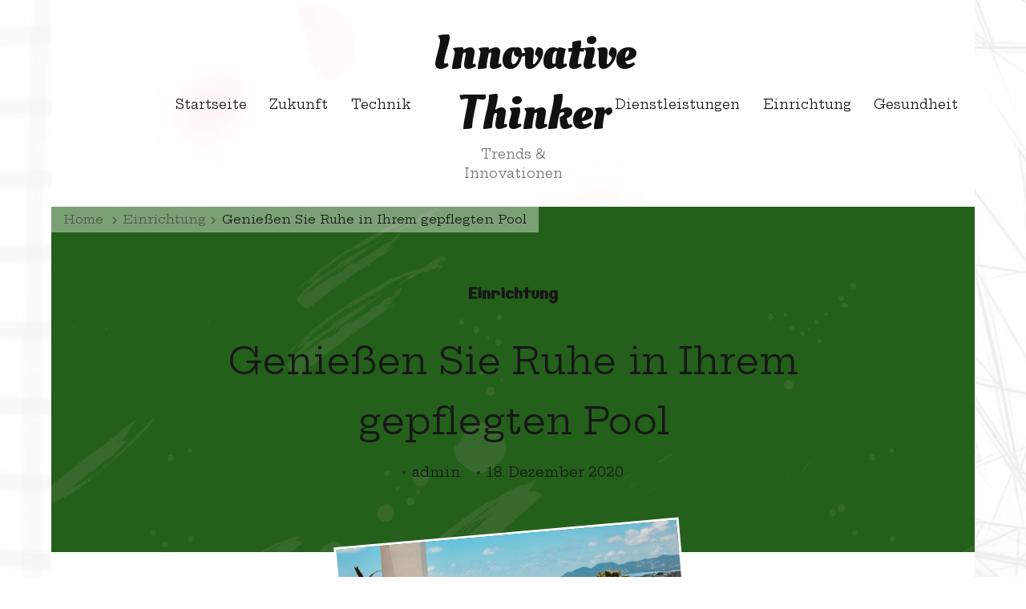

--- FILE ---
content_type: text/html; charset=UTF-8
request_url: https://www.innovativethinker.net/geniessen-sie-ruhe-in-ihrem-gepflegten-pool/
body_size: 57148
content:
    <!DOCTYPE html>
    <html lang="de">
    <head itemscope itemtype="https://schema.org/WebSite">
	    <meta charset="UTF-8">
    <meta name="viewport" content="width=device-width, initial-scale=1">
    <link rel="profile" href="https://gmpg.org/xfn/11">
    <meta name='robots' content='index, follow, max-image-preview:large, max-snippet:-1, max-video-preview:-1' />
	<style>img:is([sizes="auto" i], [sizes^="auto," i]) { contain-intrinsic-size: 3000px 1500px }</style>
	
	<!-- This site is optimized with the Yoast SEO plugin v19.6 - https://yoast.com/wordpress/plugins/seo/ -->
	<title>Genießen Sie Ruhe in Ihrem gepflegten Pool &mdash; Innovative Thinker</title>
	<meta name="description" content="Innovative Thinker Genießen Sie Ruhe in Ihrem gepflegten Pool Einrichtung &mdash; Erfahren Sie mehr zu dem Thema" />
	<link rel="canonical" href="https://www.innovativethinker.net/geniessen-sie-ruhe-in-ihrem-gepflegten-pool/" />
	<meta property="og:locale" content="de_DE" />
	<meta property="og:type" content="article" />
	<meta property="og:title" content="Genießen Sie Ruhe in Ihrem gepflegten Pool &mdash; Innovative Thinker" />
	<meta property="og:description" content="Innovative Thinker Genießen Sie Ruhe in Ihrem gepflegten Pool Einrichtung &mdash; Erfahren Sie mehr zu dem Thema" />
	<meta property="og:url" content="https://www.innovativethinker.net/geniessen-sie-ruhe-in-ihrem-gepflegten-pool/" />
	<meta property="og:site_name" content="Innovative Thinker" />
	<meta property="article:published_time" content="2020-12-18T08:06:49+00:00" />
	<meta property="og:image" content="https://www.innovativethinker.net/wp-content/uploads/2020/12/2020-12-18_Geniessen-Sie-Ruhe-in-Ihrem-gepflegten-Pool_Beitragsbild.png" />
	<meta property="og:image:width" content="1074" />
	<meta property="og:image:height" content="489" />
	<meta property="og:image:type" content="image/png" />
	<meta name="author" content="admin" />
	<meta name="twitter:card" content="summary_large_image" />
	<meta name="twitter:label1" content="Verfasst von" />
	<meta name="twitter:data1" content="admin" />
	<meta name="twitter:label2" content="Geschätzte Lesezeit" />
	<meta name="twitter:data2" content="2 Minuten" />
	<script type="application/ld+json" class="yoast-schema-graph">{"@context":"https://schema.org","@graph":[{"@type":"WebPage","@id":"https://www.innovativethinker.net/geniessen-sie-ruhe-in-ihrem-gepflegten-pool/","url":"https://www.innovativethinker.net/geniessen-sie-ruhe-in-ihrem-gepflegten-pool/","name":"Genießen Sie Ruhe in Ihrem gepflegten Pool &mdash; Innovative Thinker","isPartOf":{"@id":"https://www.innovativethinker.net/#website"},"primaryImageOfPage":{"@id":"https://www.innovativethinker.net/geniessen-sie-ruhe-in-ihrem-gepflegten-pool/#primaryimage"},"image":{"@id":"https://www.innovativethinker.net/geniessen-sie-ruhe-in-ihrem-gepflegten-pool/#primaryimage"},"thumbnailUrl":"https://www.innovativethinker.net/wp-content/uploads/2020/12/2020-12-18_Geniessen-Sie-Ruhe-in-Ihrem-gepflegten-Pool_Beitragsbild.png","datePublished":"2020-12-18T08:06:49+00:00","dateModified":"2020-12-18T08:06:49+00:00","author":{"@id":"https://www.innovativethinker.net/#/schema/person/466a29afc8771aab7a07f42dbd47a9de"},"description":"Innovative Thinker Genießen Sie Ruhe in Ihrem gepflegten Pool Einrichtung &mdash; Erfahren Sie mehr zu dem Thema","breadcrumb":{"@id":"https://www.innovativethinker.net/geniessen-sie-ruhe-in-ihrem-gepflegten-pool/#breadcrumb"},"inLanguage":"de","potentialAction":[{"@type":"ReadAction","target":["https://www.innovativethinker.net/geniessen-sie-ruhe-in-ihrem-gepflegten-pool/"]}]},{"@type":"ImageObject","inLanguage":"de","@id":"https://www.innovativethinker.net/geniessen-sie-ruhe-in-ihrem-gepflegten-pool/#primaryimage","url":"https://www.innovativethinker.net/wp-content/uploads/2020/12/2020-12-18_Geniessen-Sie-Ruhe-in-Ihrem-gepflegten-Pool_Beitragsbild.png","contentUrl":"https://www.innovativethinker.net/wp-content/uploads/2020/12/2020-12-18_Geniessen-Sie-Ruhe-in-Ihrem-gepflegten-Pool_Beitragsbild.png","width":1074,"height":489,"caption":"Genießen Sie Ruhe in Ihrem gepflegten Pool"},{"@type":"BreadcrumbList","@id":"https://www.innovativethinker.net/geniessen-sie-ruhe-in-ihrem-gepflegten-pool/#breadcrumb","itemListElement":[{"@type":"ListItem","position":1,"name":"Startseite","item":"https://www.innovativethinker.net/"},{"@type":"ListItem","position":2,"name":"Genießen Sie Ruhe in Ihrem gepflegten Pool"}]},{"@type":"WebSite","@id":"https://www.innovativethinker.net/#website","url":"https://www.innovativethinker.net/","name":"Innovative Thinker","description":"Trends &amp; Innovationen","potentialAction":[{"@type":"SearchAction","target":{"@type":"EntryPoint","urlTemplate":"https://www.innovativethinker.net/?s={search_term_string}"},"query-input":"required name=search_term_string"}],"inLanguage":"de"},{"@type":"Person","@id":"https://www.innovativethinker.net/#/schema/person/466a29afc8771aab7a07f42dbd47a9de","name":"admin","image":{"@type":"ImageObject","inLanguage":"de","@id":"https://www.innovativethinker.net/#/schema/person/image/","url":"https://secure.gravatar.com/avatar/8e1d7a0ee388e212c17306e266ac17a31961f671656739b328cc23be67aa156d?s=96&d=mm&r=g","contentUrl":"https://secure.gravatar.com/avatar/8e1d7a0ee388e212c17306e266ac17a31961f671656739b328cc23be67aa156d?s=96&d=mm&r=g","caption":"admin"},"url":"https://www.innovativethinker.net/author/innovativethinker/"}]}</script>
	<!-- / Yoast SEO plugin. -->


<link rel='dns-prefetch' href='//fonts.googleapis.com' />
<link rel="alternate" type="application/rss+xml" title="Innovative Thinker &raquo; Feed" href="https://www.innovativethinker.net/feed/" />
<script type="text/javascript">
/* <![CDATA[ */
window._wpemojiSettings = {"baseUrl":"https:\/\/s.w.org\/images\/core\/emoji\/16.0.1\/72x72\/","ext":".png","svgUrl":"https:\/\/s.w.org\/images\/core\/emoji\/16.0.1\/svg\/","svgExt":".svg","source":{"concatemoji":"https:\/\/www.innovativethinker.net\/wp-includes\/js\/wp-emoji-release.min.js?ver=6.8.3"}};
/*! This file is auto-generated */
!function(s,n){var o,i,e;function c(e){try{var t={supportTests:e,timestamp:(new Date).valueOf()};sessionStorage.setItem(o,JSON.stringify(t))}catch(e){}}function p(e,t,n){e.clearRect(0,0,e.canvas.width,e.canvas.height),e.fillText(t,0,0);var t=new Uint32Array(e.getImageData(0,0,e.canvas.width,e.canvas.height).data),a=(e.clearRect(0,0,e.canvas.width,e.canvas.height),e.fillText(n,0,0),new Uint32Array(e.getImageData(0,0,e.canvas.width,e.canvas.height).data));return t.every(function(e,t){return e===a[t]})}function u(e,t){e.clearRect(0,0,e.canvas.width,e.canvas.height),e.fillText(t,0,0);for(var n=e.getImageData(16,16,1,1),a=0;a<n.data.length;a++)if(0!==n.data[a])return!1;return!0}function f(e,t,n,a){switch(t){case"flag":return n(e,"\ud83c\udff3\ufe0f\u200d\u26a7\ufe0f","\ud83c\udff3\ufe0f\u200b\u26a7\ufe0f")?!1:!n(e,"\ud83c\udde8\ud83c\uddf6","\ud83c\udde8\u200b\ud83c\uddf6")&&!n(e,"\ud83c\udff4\udb40\udc67\udb40\udc62\udb40\udc65\udb40\udc6e\udb40\udc67\udb40\udc7f","\ud83c\udff4\u200b\udb40\udc67\u200b\udb40\udc62\u200b\udb40\udc65\u200b\udb40\udc6e\u200b\udb40\udc67\u200b\udb40\udc7f");case"emoji":return!a(e,"\ud83e\udedf")}return!1}function g(e,t,n,a){var r="undefined"!=typeof WorkerGlobalScope&&self instanceof WorkerGlobalScope?new OffscreenCanvas(300,150):s.createElement("canvas"),o=r.getContext("2d",{willReadFrequently:!0}),i=(o.textBaseline="top",o.font="600 32px Arial",{});return e.forEach(function(e){i[e]=t(o,e,n,a)}),i}function t(e){var t=s.createElement("script");t.src=e,t.defer=!0,s.head.appendChild(t)}"undefined"!=typeof Promise&&(o="wpEmojiSettingsSupports",i=["flag","emoji"],n.supports={everything:!0,everythingExceptFlag:!0},e=new Promise(function(e){s.addEventListener("DOMContentLoaded",e,{once:!0})}),new Promise(function(t){var n=function(){try{var e=JSON.parse(sessionStorage.getItem(o));if("object"==typeof e&&"number"==typeof e.timestamp&&(new Date).valueOf()<e.timestamp+604800&&"object"==typeof e.supportTests)return e.supportTests}catch(e){}return null}();if(!n){if("undefined"!=typeof Worker&&"undefined"!=typeof OffscreenCanvas&&"undefined"!=typeof URL&&URL.createObjectURL&&"undefined"!=typeof Blob)try{var e="postMessage("+g.toString()+"("+[JSON.stringify(i),f.toString(),p.toString(),u.toString()].join(",")+"));",a=new Blob([e],{type:"text/javascript"}),r=new Worker(URL.createObjectURL(a),{name:"wpTestEmojiSupports"});return void(r.onmessage=function(e){c(n=e.data),r.terminate(),t(n)})}catch(e){}c(n=g(i,f,p,u))}t(n)}).then(function(e){for(var t in e)n.supports[t]=e[t],n.supports.everything=n.supports.everything&&n.supports[t],"flag"!==t&&(n.supports.everythingExceptFlag=n.supports.everythingExceptFlag&&n.supports[t]);n.supports.everythingExceptFlag=n.supports.everythingExceptFlag&&!n.supports.flag,n.DOMReady=!1,n.readyCallback=function(){n.DOMReady=!0}}).then(function(){return e}).then(function(){var e;n.supports.everything||(n.readyCallback(),(e=n.source||{}).concatemoji?t(e.concatemoji):e.wpemoji&&e.twemoji&&(t(e.twemoji),t(e.wpemoji)))}))}((window,document),window._wpemojiSettings);
/* ]]> */
</script>
<style id='wp-emoji-styles-inline-css' type='text/css'>

	img.wp-smiley, img.emoji {
		display: inline !important;
		border: none !important;
		box-shadow: none !important;
		height: 1em !important;
		width: 1em !important;
		margin: 0 0.07em !important;
		vertical-align: -0.1em !important;
		background: none !important;
		padding: 0 !important;
	}
</style>
<link rel='stylesheet' id='wp-block-library-css' href='https://www.innovativethinker.net/wp-includes/css/dist/block-library/style.min.css?ver=6.8.3' type='text/css' media='all' />
<style id='classic-theme-styles-inline-css' type='text/css'>
/*! This file is auto-generated */
.wp-block-button__link{color:#fff;background-color:#32373c;border-radius:9999px;box-shadow:none;text-decoration:none;padding:calc(.667em + 2px) calc(1.333em + 2px);font-size:1.125em}.wp-block-file__button{background:#32373c;color:#fff;text-decoration:none}
</style>
<style id='global-styles-inline-css' type='text/css'>
:root{--wp--preset--aspect-ratio--square: 1;--wp--preset--aspect-ratio--4-3: 4/3;--wp--preset--aspect-ratio--3-4: 3/4;--wp--preset--aspect-ratio--3-2: 3/2;--wp--preset--aspect-ratio--2-3: 2/3;--wp--preset--aspect-ratio--16-9: 16/9;--wp--preset--aspect-ratio--9-16: 9/16;--wp--preset--color--black: #000000;--wp--preset--color--cyan-bluish-gray: #abb8c3;--wp--preset--color--white: #ffffff;--wp--preset--color--pale-pink: #f78da7;--wp--preset--color--vivid-red: #cf2e2e;--wp--preset--color--luminous-vivid-orange: #ff6900;--wp--preset--color--luminous-vivid-amber: #fcb900;--wp--preset--color--light-green-cyan: #7bdcb5;--wp--preset--color--vivid-green-cyan: #00d084;--wp--preset--color--pale-cyan-blue: #8ed1fc;--wp--preset--color--vivid-cyan-blue: #0693e3;--wp--preset--color--vivid-purple: #9b51e0;--wp--preset--color--manatee: #8c8f94;--wp--preset--color--brandy-rose: #a68780;--wp--preset--color--tide: #bfb2aa;--wp--preset--color--pale: #cca892;--wp--preset--color--swiss-coffee: #d5cccf;--wp--preset--color--silk: #bfada8;--wp--preset--color--pot-pourri: #f2dfd8;--wp--preset--color--ghost: #c7cfd9;--wp--preset--gradient--vivid-cyan-blue-to-vivid-purple: linear-gradient(135deg,rgba(6,147,227,1) 0%,rgb(155,81,224) 100%);--wp--preset--gradient--light-green-cyan-to-vivid-green-cyan: linear-gradient(135deg,rgb(122,220,180) 0%,rgb(0,208,130) 100%);--wp--preset--gradient--luminous-vivid-amber-to-luminous-vivid-orange: linear-gradient(135deg,rgba(252,185,0,1) 0%,rgba(255,105,0,1) 100%);--wp--preset--gradient--luminous-vivid-orange-to-vivid-red: linear-gradient(135deg,rgba(255,105,0,1) 0%,rgb(207,46,46) 100%);--wp--preset--gradient--very-light-gray-to-cyan-bluish-gray: linear-gradient(135deg,rgb(238,238,238) 0%,rgb(169,184,195) 100%);--wp--preset--gradient--cool-to-warm-spectrum: linear-gradient(135deg,rgb(74,234,220) 0%,rgb(151,120,209) 20%,rgb(207,42,186) 40%,rgb(238,44,130) 60%,rgb(251,105,98) 80%,rgb(254,248,76) 100%);--wp--preset--gradient--blush-light-purple: linear-gradient(135deg,rgb(255,206,236) 0%,rgb(152,150,240) 100%);--wp--preset--gradient--blush-bordeaux: linear-gradient(135deg,rgb(254,205,165) 0%,rgb(254,45,45) 50%,rgb(107,0,62) 100%);--wp--preset--gradient--luminous-dusk: linear-gradient(135deg,rgb(255,203,112) 0%,rgb(199,81,192) 50%,rgb(65,88,208) 100%);--wp--preset--gradient--pale-ocean: linear-gradient(135deg,rgb(255,245,203) 0%,rgb(182,227,212) 50%,rgb(51,167,181) 100%);--wp--preset--gradient--electric-grass: linear-gradient(135deg,rgb(202,248,128) 0%,rgb(113,206,126) 100%);--wp--preset--gradient--midnight: linear-gradient(135deg,rgb(2,3,129) 0%,rgb(40,116,252) 100%);--wp--preset--font-size--small: 13px;--wp--preset--font-size--medium: 20px;--wp--preset--font-size--large: 36px;--wp--preset--font-size--x-large: 42px;--wp--preset--spacing--20: 0.44rem;--wp--preset--spacing--30: 0.67rem;--wp--preset--spacing--40: 1rem;--wp--preset--spacing--50: 1.5rem;--wp--preset--spacing--60: 2.25rem;--wp--preset--spacing--70: 3.38rem;--wp--preset--spacing--80: 5.06rem;--wp--preset--shadow--natural: 6px 6px 9px rgba(0, 0, 0, 0.2);--wp--preset--shadow--deep: 12px 12px 50px rgba(0, 0, 0, 0.4);--wp--preset--shadow--sharp: 6px 6px 0px rgba(0, 0, 0, 0.2);--wp--preset--shadow--outlined: 6px 6px 0px -3px rgba(255, 255, 255, 1), 6px 6px rgba(0, 0, 0, 1);--wp--preset--shadow--crisp: 6px 6px 0px rgba(0, 0, 0, 1);}:where(.is-layout-flex){gap: 0.5em;}:where(.is-layout-grid){gap: 0.5em;}body .is-layout-flex{display: flex;}.is-layout-flex{flex-wrap: wrap;align-items: center;}.is-layout-flex > :is(*, div){margin: 0;}body .is-layout-grid{display: grid;}.is-layout-grid > :is(*, div){margin: 0;}:where(.wp-block-columns.is-layout-flex){gap: 2em;}:where(.wp-block-columns.is-layout-grid){gap: 2em;}:where(.wp-block-post-template.is-layout-flex){gap: 1.25em;}:where(.wp-block-post-template.is-layout-grid){gap: 1.25em;}.has-black-color{color: var(--wp--preset--color--black) !important;}.has-cyan-bluish-gray-color{color: var(--wp--preset--color--cyan-bluish-gray) !important;}.has-white-color{color: var(--wp--preset--color--white) !important;}.has-pale-pink-color{color: var(--wp--preset--color--pale-pink) !important;}.has-vivid-red-color{color: var(--wp--preset--color--vivid-red) !important;}.has-luminous-vivid-orange-color{color: var(--wp--preset--color--luminous-vivid-orange) !important;}.has-luminous-vivid-amber-color{color: var(--wp--preset--color--luminous-vivid-amber) !important;}.has-light-green-cyan-color{color: var(--wp--preset--color--light-green-cyan) !important;}.has-vivid-green-cyan-color{color: var(--wp--preset--color--vivid-green-cyan) !important;}.has-pale-cyan-blue-color{color: var(--wp--preset--color--pale-cyan-blue) !important;}.has-vivid-cyan-blue-color{color: var(--wp--preset--color--vivid-cyan-blue) !important;}.has-vivid-purple-color{color: var(--wp--preset--color--vivid-purple) !important;}.has-black-background-color{background-color: var(--wp--preset--color--black) !important;}.has-cyan-bluish-gray-background-color{background-color: var(--wp--preset--color--cyan-bluish-gray) !important;}.has-white-background-color{background-color: var(--wp--preset--color--white) !important;}.has-pale-pink-background-color{background-color: var(--wp--preset--color--pale-pink) !important;}.has-vivid-red-background-color{background-color: var(--wp--preset--color--vivid-red) !important;}.has-luminous-vivid-orange-background-color{background-color: var(--wp--preset--color--luminous-vivid-orange) !important;}.has-luminous-vivid-amber-background-color{background-color: var(--wp--preset--color--luminous-vivid-amber) !important;}.has-light-green-cyan-background-color{background-color: var(--wp--preset--color--light-green-cyan) !important;}.has-vivid-green-cyan-background-color{background-color: var(--wp--preset--color--vivid-green-cyan) !important;}.has-pale-cyan-blue-background-color{background-color: var(--wp--preset--color--pale-cyan-blue) !important;}.has-vivid-cyan-blue-background-color{background-color: var(--wp--preset--color--vivid-cyan-blue) !important;}.has-vivid-purple-background-color{background-color: var(--wp--preset--color--vivid-purple) !important;}.has-black-border-color{border-color: var(--wp--preset--color--black) !important;}.has-cyan-bluish-gray-border-color{border-color: var(--wp--preset--color--cyan-bluish-gray) !important;}.has-white-border-color{border-color: var(--wp--preset--color--white) !important;}.has-pale-pink-border-color{border-color: var(--wp--preset--color--pale-pink) !important;}.has-vivid-red-border-color{border-color: var(--wp--preset--color--vivid-red) !important;}.has-luminous-vivid-orange-border-color{border-color: var(--wp--preset--color--luminous-vivid-orange) !important;}.has-luminous-vivid-amber-border-color{border-color: var(--wp--preset--color--luminous-vivid-amber) !important;}.has-light-green-cyan-border-color{border-color: var(--wp--preset--color--light-green-cyan) !important;}.has-vivid-green-cyan-border-color{border-color: var(--wp--preset--color--vivid-green-cyan) !important;}.has-pale-cyan-blue-border-color{border-color: var(--wp--preset--color--pale-cyan-blue) !important;}.has-vivid-cyan-blue-border-color{border-color: var(--wp--preset--color--vivid-cyan-blue) !important;}.has-vivid-purple-border-color{border-color: var(--wp--preset--color--vivid-purple) !important;}.has-vivid-cyan-blue-to-vivid-purple-gradient-background{background: var(--wp--preset--gradient--vivid-cyan-blue-to-vivid-purple) !important;}.has-light-green-cyan-to-vivid-green-cyan-gradient-background{background: var(--wp--preset--gradient--light-green-cyan-to-vivid-green-cyan) !important;}.has-luminous-vivid-amber-to-luminous-vivid-orange-gradient-background{background: var(--wp--preset--gradient--luminous-vivid-amber-to-luminous-vivid-orange) !important;}.has-luminous-vivid-orange-to-vivid-red-gradient-background{background: var(--wp--preset--gradient--luminous-vivid-orange-to-vivid-red) !important;}.has-very-light-gray-to-cyan-bluish-gray-gradient-background{background: var(--wp--preset--gradient--very-light-gray-to-cyan-bluish-gray) !important;}.has-cool-to-warm-spectrum-gradient-background{background: var(--wp--preset--gradient--cool-to-warm-spectrum) !important;}.has-blush-light-purple-gradient-background{background: var(--wp--preset--gradient--blush-light-purple) !important;}.has-blush-bordeaux-gradient-background{background: var(--wp--preset--gradient--blush-bordeaux) !important;}.has-luminous-dusk-gradient-background{background: var(--wp--preset--gradient--luminous-dusk) !important;}.has-pale-ocean-gradient-background{background: var(--wp--preset--gradient--pale-ocean) !important;}.has-electric-grass-gradient-background{background: var(--wp--preset--gradient--electric-grass) !important;}.has-midnight-gradient-background{background: var(--wp--preset--gradient--midnight) !important;}.has-small-font-size{font-size: var(--wp--preset--font-size--small) !important;}.has-medium-font-size{font-size: var(--wp--preset--font-size--medium) !important;}.has-large-font-size{font-size: var(--wp--preset--font-size--large) !important;}.has-x-large-font-size{font-size: var(--wp--preset--font-size--x-large) !important;}
:where(.wp-block-post-template.is-layout-flex){gap: 1.25em;}:where(.wp-block-post-template.is-layout-grid){gap: 1.25em;}
:where(.wp-block-columns.is-layout-flex){gap: 2em;}:where(.wp-block-columns.is-layout-grid){gap: 2em;}
:root :where(.wp-block-pullquote){font-size: 1.5em;line-height: 1.6;}
</style>
<link rel='stylesheet' id='owl-carousel-css' href='https://www.innovativethinker.net/wp-content/themes/sarada-lite/css/owl.carousel.min.css?ver=2.3.4' type='text/css' media='all' />
<link rel='stylesheet' id='animate-css' href='https://www.innovativethinker.net/wp-content/themes/sarada-lite/css/animate.min.css?ver=3.5.2' type='text/css' media='all' />
<link rel='stylesheet' id='sarada-lite-google-fonts-css' href='https://fonts.googleapis.com/css?family=Hepta+Slab%3A100%2C200%2C300%2Cregular%2C500%2C600%2C700%2C800%2C900%7CGalindo%3Aregular%7COleo+Script%3A700' type='text/css' media='all' />
<link rel='stylesheet' id='sarada-lite-css' href='https://www.innovativethinker.net/wp-content/themes/sarada-lite/style.css?ver=1.1.6' type='text/css' media='all' />
<link rel='stylesheet' id='sarada-lite-gutenberg-css' href='https://www.innovativethinker.net/wp-content/themes/sarada-lite/css/gutenberg.min.css?ver=1.1.6' type='text/css' media='all' />
<script type="text/javascript" src="https://www.innovativethinker.net/wp-includes/js/jquery/jquery.min.js?ver=3.7.1" id="jquery-core-js"></script>
<script type="text/javascript" src="https://www.innovativethinker.net/wp-includes/js/jquery/jquery-migrate.min.js?ver=3.4.1" id="jquery-migrate-js"></script>
<link rel="https://api.w.org/" href="https://www.innovativethinker.net/wp-json/" /><link rel="alternate" title="JSON" type="application/json" href="https://www.innovativethinker.net/wp-json/wp/v2/posts/86" /><link rel="EditURI" type="application/rsd+xml" title="RSD" href="https://www.innovativethinker.net/xmlrpc.php?rsd" />
<meta name="generator" content="WordPress 6.8.3" />
<link rel='shortlink' href='https://www.innovativethinker.net/?p=86' />
<link rel="alternate" title="oEmbed (JSON)" type="application/json+oembed" href="https://www.innovativethinker.net/wp-json/oembed/1.0/embed?url=https%3A%2F%2Fwww.innovativethinker.net%2Fgeniessen-sie-ruhe-in-ihrem-gepflegten-pool%2F" />
<link rel="alternate" title="oEmbed (XML)" type="text/xml+oembed" href="https://www.innovativethinker.net/wp-json/oembed/1.0/embed?url=https%3A%2F%2Fwww.innovativethinker.net%2Fgeniessen-sie-ruhe-in-ihrem-gepflegten-pool%2F&#038;format=xml" />
<style type="text/css" id="custom-background-css">
body.custom-background { background-image: url("https://www.innovativethinker.net/wp-content/uploads/2020/02/it_background-scaled.jpg"); background-position: left top; background-size: auto; background-repeat: repeat; background-attachment: scroll; }
</style>
	<style type='text/css' media='all'>     
    .content-newsletter .blossomthemes-email-newsletter-wrapper.bg-img:after,
    .widget_blossomthemes_email_newsletter_widget .blossomthemes-email-newsletter-wrapper:after{
        background: rgba(36, 96, 27, 0.8);    }
    
    /*Typography*/
    
    html{
        font-size   : 18px;
    }
    
    body {
        font-family : Hepta Slab;
        font-size   : 18px;        
    }

    .about-section::before{
        background-image: url('https://www.innovativethinker.net/wp-content/uploads/2020/02/it_background-scaled.jpg');
    }
    
    .site-branding .site-title-wrap .site-title{
        font-size   : 58px;
        font-family : Oleo Script;
        font-weight : 700;
        font-style  : normal;
    }
    
    .site-branding .site-title-wrap .site-title a{
        color: #111111;
    }

    :root {
	    --primary-font: Hepta Slab;
	    --secondary-font: Galindo;
	    --primary-color: #24601b;
	    --primary-color-rgb: 36, 96, 27;
        --secondary-color: #24601b;
        --secondary-color-rgb: 36, 96, 27;
	}

    .custom-logo-link img{
	    width: 250px;
	    max-width: 100%;
	}
     
    </style></head>

<body class="wp-singular post-template-default single single-post postid-86 single-format-standard custom-background wp-embed-responsive wp-theme-sarada-lite custom-background-image style-one underline leftsidebar" itemscope itemtype="https://schema.org/WebPage">

    <div id="page" class="site">
        <a class="skip-link" href="#content">Skip to Content</a>
        <header id="masthead" class="site-header style-one has-bg"  style="background-image: url('https://www.innovativethinker.net/wp-content/themes/sarada-lite/images/header-bg.png'); ">
        <div class="header-mid">
            <div class="container">
                    	<nav id="site-navigation" class="main-navigation" itemscope itemtype="http://schema.org/SiteNavigationElement">
    		<button class="toggle-btn" data-toggle-target=".main-menu-modal" data-toggle-body-class="showing-main-menu-modal" aria-expanded="false" data-set-focus=".close-main-nav-toggle">
                <span class="toggle-title">Menu</span>
                <span class="toggle-bar"></span>
                <span class="toggle-bar"></span>
                <span class="toggle-bar"></span>
            </button>
            <div class="primary-menu-list main-menu-modal cover-modal" data-modal-target-string=".main-menu-modal">
                <button class="close close-main-nav-toggle" data-toggle-target=".main-menu-modal" data-toggle-body-class="showing-main-menu-modal" aria-expanded="false" data-set-focus=".main-menu-modal"></button>
                <div class="mobile-menu" aria-label="Mobile">
                    <div class="menu-home-container"><ul id="primary-menu" class="nav-menu main-menu-modal"><li id="menu-item-50" class="menu-item menu-item-type-custom menu-item-object-custom menu-item-home menu-item-50"><a href="https://www.innovativethinker.net">Startseite</a></li>
<li id="menu-item-51" class="menu-item menu-item-type-taxonomy menu-item-object-category menu-item-51"><a href="https://www.innovativethinker.net/category/zukunft/">Zukunft</a></li>
<li id="menu-item-52" class="menu-item menu-item-type-taxonomy menu-item-object-category menu-item-52"><a href="https://www.innovativethinker.net/category/technik/">Technik</a></li>
</ul></div>                </div>
            </div>
    	</nav><!-- #site-navigation -->
                                <nav class="secondary-nav">
            <button class="toggle-btn" data-toggle-target=".menu-modal" data-toggle-body-class="showing-menu-modal" aria-expanded="false" data-set-focus=".close-nav-toggle">
                <span class="toggle-bar"></span>
                <span class="toggle-bar"></span>
                <span class="toggle-bar"></span>
            </button>
            <div class="secondary-menu-list menu-modal cover-modal" data-modal-target-string=".menu-modal">
                    <button class="close close-nav-toggle" data-toggle-target=".menu-modal" data-toggle-body-class="showing-menu-modal" aria-expanded="false" data-set-focus=".menu-modal">
                        <span class="toggle-bar"></span>
                        <span class="toggle-bar"></span>
                    </button>
                    <div class="mobile-menu" aria-label="Mobile">
            		<div class="menu-home-2-container"><ul id="secondary-menu" class="nav-menu menu-modal"><li id="menu-item-55" class="menu-item menu-item-type-taxonomy menu-item-object-category menu-item-55"><a href="https://www.innovativethinker.net/category/dienstleistungen/">Dienstleistungen</a></li>
<li id="menu-item-56" class="menu-item menu-item-type-taxonomy menu-item-object-category current-post-ancestor current-menu-parent current-post-parent menu-item-56"><a href="https://www.innovativethinker.net/category/einrichtung/">Einrichtung</a></li>
<li id="menu-item-57" class="menu-item menu-item-type-taxonomy menu-item-object-category menu-item-57"><a href="https://www.innovativethinker.net/category/gesundheit/">Gesundheit</a></li>
</ul></div>                </div>
            </div>
    	</nav>
                                <div class="site-branding" itemscope itemtype="https://schema.org/Organization">  
            
            <div class="site-title-wrap">                    <p class="site-title" itemprop="name"><a href="https://www.innovativethinker.net/" rel="home" itemprop="url">Innovative Thinker</a></p>
                                    <p class="site-description" itemprop="description">Trends &amp; Innovationen</p>
                </div>        </div>    
                                </div>
        </div>
            </header>
    
    <div id="content" class="site-content">
        <div class="header-img-wrap">
        <div class="container">
            <div class="breadcrumb-wrapper">
                <div id="crumbs" itemscope itemtype="http://schema.org/BreadcrumbList"> 
                    <span itemprop="itemListElement" itemscope itemtype="http://schema.org/ListItem">
                        <a itemprop="item" href="https://www.innovativethinker.net"><span itemprop="name">Home</span></a>
                        <meta itemprop="position" content="1" />
                        <span class="separator"><i class="fas fa-chevron-right"></i></span>
                    </span> <span itemprop="itemListElement" itemscope itemtype="http://schema.org/ListItem"><a itemprop="item" href="https://www.innovativethinker.net/category/einrichtung/"><span itemprop="name">Einrichtung </span></a><meta itemprop="position" content="2" /><span class="separator"><i class="fas fa-chevron-right"></i></span></span> <span class="current" itemprop="itemListElement" itemscope itemtype="http://schema.org/ListItem"><a itemprop="item" href="https://www.innovativethinker.net/geniessen-sie-ruhe-in-ihrem-gepflegten-pool/"><span itemprop="name">Genießen Sie Ruhe in Ihrem gepflegten Pool</span></a><meta itemprop="position" content="3" /></span></div></div><!-- .breadcrumb-wrapper -->            <header class="entry-header">
                <span class="category" itemprop="about"><a href="https://www.innovativethinker.net/category/einrichtung/" rel="category tag">Einrichtung</a></span>                <h1 class="entry-title">Genießen Sie Ruhe in Ihrem gepflegten Pool</h1> 
                <div class="entry-meta">
                <span class="byline" itemprop="author" itemscope itemtype="https://schema.org/Person"><span itemprop="name"><a class="url fn n" href="https://www.innovativethinker.net/author/innovativethinker/" itemprop="url">admin</a></span></span><span class="posted-on"> <a href="https://www.innovativethinker.net/geniessen-sie-ruhe-in-ihrem-gepflegten-pool/" rel="bookmark"><time class="entry-date published updated" datetime="2020-12-18T09:06:49+01:00" itemprop="datePublished">18. Dezember 2020</time><time class="updated" datetime="2020-12-18T09:06:49+01:00" itemprop="dateModified">18. Dezember 2020</time></a></span>                </div>
            </header> <!-- .page-header -->
            <figure class="post-thumbnail"><img width="432" height="197" src="https://www.innovativethinker.net/wp-content/uploads/2020/12/2020-12-18_Geniessen-Sie-Ruhe-in-Ihrem-gepflegten-Pool_Beitragsbild.png" class="attachment-sarada-blog size-sarada-blog wp-post-image" alt="Genießen Sie Ruhe in Ihrem gepflegten Pool" itemprop="image" decoding="async" fetchpriority="high" srcset="https://www.innovativethinker.net/wp-content/uploads/2020/12/2020-12-18_Geniessen-Sie-Ruhe-in-Ihrem-gepflegten-Pool_Beitragsbild.png 1074w, https://www.innovativethinker.net/wp-content/uploads/2020/12/2020-12-18_Geniessen-Sie-Ruhe-in-Ihrem-gepflegten-Pool_Beitragsbild-300x137.png 300w, https://www.innovativethinker.net/wp-content/uploads/2020/12/2020-12-18_Geniessen-Sie-Ruhe-in-Ihrem-gepflegten-Pool_Beitragsbild-1024x466.png 1024w, https://www.innovativethinker.net/wp-content/uploads/2020/12/2020-12-18_Geniessen-Sie-Ruhe-in-Ihrem-gepflegten-Pool_Beitragsbild-768x350.png 768w" sizes="(max-width: 432px) 100vw, 432px" /></figure>        </div>
    </div> 
<div class="container">
	<div id="primary" class="content-area">
		<main id="main" class="site-main">

    		
<article id="post-86" class="post-86 post type-post status-publish format-standard has-post-thumbnail hentry category-einrichtung tag-haus has-single-img">
       <div class="content-wrap">    <div class="entry-content" itemprop="text">
        <p><strong>Wer einen Pool besitzt, wünscht sich dabei auch den unbegrenzten Badespaß. Wichtig bi dem Poolwasser ist, dass diesem auch chemische Pflegemittel zugesetzt werden müssen, damit das Wasser sauber und keimfrei bleibt. Verunreinigt wird das Wasser oft schließlich durch Hautschuppen, Rückstände der Sonnenmilch, Blätter und durch Insekten. Der Einsatz der Pflegemittel wie die Poolchemie sollte nicht vernachlässigt werden, da dies zu Bakterienwachstum und Algenbildung führt.</strong></p>
<h2>Die richtige Pflege des Pools ist sehr wichtig</h2>
<p>Damit der Pool sauber ist, muss zunächst der pH-Wert beachtet werden. Manche der Desinfektions-und Pflegemittel sind nur bei gewissen pH-Werten geeignet. Der optimale Wert liegt in der Regel bei 7,0 bis 7,4. Es gibt auch die pH-Heber und pH Senker zu kaufen. Der Poolwasser-Wert sollte am besten in den regelmäßigen Abständen geprüft werden und es sollte schnell gehandelt werden. Falls der Wert nicht in Ordnung ist, können die Pflegemittel ihre Wirkung verlieren. Im Pool landen immer wieder beispielsweise Rückstände von Sonnenmilch oder Dreck. Keime und Bakterien fühlen sich wohl im verunreinigten und warmen Wasser. Einem Pool wird am besten ständig Chlor zugefügt, damit das Wasser dadurch desinfiziert wird. Es gibt verschiedene Chlormittel zu kaufen und so beispielsweise Tabletten oder Granulat. Abhängig von der Konsistenz ist die Handhabung sehr verschieden. Der Chlorwert und pH-Wert sind ständig zu kontrollieren, damit die Poolchemie auch richtig dosiert wird. Pooltester helfen dabei, dass die Werte kontrolliert werden können. Mit den Mitteln wird der Wassergehalt dann stabilisiert und die Algen- sowie Bakterienbildung wird verhindert. <a href="https://www.poolomio.de/poolpflege-reinigung/poolchemie/">Bei Poolomio können Sie Poolchemie online kaufen</a>.</p>
<h3>Was sollte für die Poolpflege beachtet werden?</h3>
<p>Viele Poolbesitzer kennen Algen in dem Pool. Die Algen sind ein beliebter Nährboden für die Bakterien und Pilze. Diese siedeln sich dabei nicht nur an, sondern sie vermehren sich auch. Algenschutzmittel ist wichtig und diese werden als Algizide bezeichnet. Bei der Dosierung von Poolchemie ist immer wichtig, dass die Angaben der Hersteller beachtet werden. Auf Algenbildung deutet es hin, wenn das Wasser trüb und grün ist. Auch schwarze oder grüne Flecken bei Boden und Beckenrand sind bei Algen erkennbar. Sollte die Chemie nicht mehr helfen, muss der Pool ganz entleert und dann gründlich gereinigt werden. Der Pool wird im Anschluss mit dem neuen Wasser gefüllt und dann wird mit der normalen Pflege fortgefahren. Die Chemie reicht allerdings in den meisten Fällen aus, wodurch das gesamte Entleeren des Pools meist nicht mehr notwendig ist. Wer eine Unverträglichkeit gegen Chlor hat, kann auch gute Alternativen finden. Das Badewasser soll ohne Chlor schließlich auch weicher und sanfter zu der Haut sein.</p>
<p>Wenn Sie mehr über Produkte bezüglich des Pools erfahren wollen, dann schauen Sie sich auch den folgenden Beitrag an oder <a href="https://www.economy-search.com/richtige-und-wirksame-poolpflege-durch-passendes-poolzubehoer/">klicken Sie hier</a>.</p>
<blockquote class="wp-embedded-content" data-secret="2lSPONGngv"><p><a href="https://www.hausbauen-wohnen.net/so-statten-sie-den-heimischen-pool-richtig-aus/">So statten Sie den heimischen Pool richtig aus</a></p></blockquote>
<p><iframe class="wp-embedded-content" sandbox="allow-scripts" security="restricted" style="position: absolute; clip: rect(1px, 1px, 1px, 1px);" title="&#8222;So statten Sie den heimischen Pool richtig aus&#8220; &#8212; Hausbauen &amp; Wohnen" src="https://www.hausbauen-wohnen.net/so-statten-sie-den-heimischen-pool-richtig-aus/embed/#?secret=2lSPONGngv" data-secret="2lSPONGngv" width="600" height="338" frameborder="0" marginwidth="0" marginheight="0" scrolling="no"></iframe></p>
<p>&nbsp;</p>
    </div><!-- .entry-content -->
    	<footer class="entry-footer">
		<div class="cat-tags" itemprop="about"><span>Related Tags:</span> <a href="https://www.innovativethinker.net/tag/haus/" rel="tag">Haus</a></div> 	</footer><!-- .entry-footer -->
	</div></article><!-- #post-86 -->

		</main><!-- #main -->
        
                    
            <nav class="post-navigation pagination" role="navigation">
                <span class="screen-reader-text">Post Navigation</span>
                <div class="nav-links">
                                        <div class="nav-previous">
                        <a href="https://www.innovativethinker.net/erfuellen-sie-die-noetigen-voraussetzungen-fuer-ein-eigenes-haus/" rel="prev">
                            <span class="meta-nav">Previous Post</span>
                            <figure class="post-img">
                                <img src="https://www.innovativethinker.net/wp-content/uploads/2020/12/duisburg.jpg" alt="Genießen Sie Ruhe in Ihrem gepflegten Pool">                            </figure>
                            <span class="post-title">Erfüllen Sie die nötigen Voraussetzungen für ein eigenes Haus?</span>
                        </a>
                    </div>
                                                            <div class="nav-next">
                        <a href="https://www.innovativethinker.net/ihr-recht-am-arbeitsplatz/" rel="next">
                            <span class="meta-nav">Next Post</span>
                            <figure class="post-img">
                                <img src="https://www.innovativethinker.net/wp-content/uploads/2020/12/Arbeitsrecht.png" alt="Genießen Sie Ruhe in Ihrem gepflegten Pool">                            </figure>
                            <span class="post-title">Ihr Recht am Arbeitsplatz</span>
                        </a>
                    </div>
                                    </div>
            </nav>        
                
        <div class="additional-post">
            <div class="container">
        		<h3 class="title">You may also like</h3>                <div class="section-grid">
        			                        <article class="post has-single-img">
            				<figure class="post-thumbnail">
                                <a href="https://www.innovativethinker.net/muellsackstaender-platzsparend-und-zugleich-effektiv/">
                                    <img width="432" height="272" src="https://www.innovativethinker.net/wp-content/uploads/2021/02/Muell.jpg" class="attachment-sarada-blog size-sarada-blog wp-post-image" alt="Müll" itemprop="image" decoding="async" loading="lazy" srcset="https://www.innovativethinker.net/wp-content/uploads/2021/02/Muell.jpg 1091w, https://www.innovativethinker.net/wp-content/uploads/2021/02/Muell-300x189.jpg 300w, https://www.innovativethinker.net/wp-content/uploads/2021/02/Muell-1024x645.jpg 1024w, https://www.innovativethinker.net/wp-content/uploads/2021/02/Muell-768x484.jpg 768w" sizes="auto, (max-width: 432px) 100vw, 432px" />                                </a>
                            </figure>
            				<header class="entry-header">
            					<span class="category" itemprop="about"><a href="https://www.innovativethinker.net/category/einrichtung/" rel="category tag">Einrichtung</a></span><h4 class="entry-title"><a href="https://www.innovativethinker.net/muellsackstaender-platzsparend-und-zugleich-effektiv/" rel="bookmark">Müllsackständer &#8211; Platzsparend und zugleich effektiv</a></h4>                        
            				</header>
            			</article>
        			                        <article class="post has-single-img">
            				<figure class="post-thumbnail">
                                <a href="https://www.innovativethinker.net/braun-blau-gelb-grau-so-versteckts-du-deine-muelltonnen/">
                                    <img width="432" height="288" src="https://www.innovativethinker.net/wp-content/uploads/2022/08/Muelltonnen.jpg" class="attachment-sarada-blog size-sarada-blog wp-post-image" alt="Mülltonnen in Deutschland" itemprop="image" decoding="async" loading="lazy" srcset="https://www.innovativethinker.net/wp-content/uploads/2022/08/Muelltonnen.jpg 1920w, https://www.innovativethinker.net/wp-content/uploads/2022/08/Muelltonnen-300x200.jpg 300w, https://www.innovativethinker.net/wp-content/uploads/2022/08/Muelltonnen-1024x683.jpg 1024w, https://www.innovativethinker.net/wp-content/uploads/2022/08/Muelltonnen-768x512.jpg 768w, https://www.innovativethinker.net/wp-content/uploads/2022/08/Muelltonnen-1536x1024.jpg 1536w" sizes="auto, (max-width: 432px) 100vw, 432px" />                                </a>
                            </figure>
            				<header class="entry-header">
            					<span class="category" itemprop="about"><a href="https://www.innovativethinker.net/category/einrichtung/" rel="category tag">Einrichtung</a></span><h4 class="entry-title"><a href="https://www.innovativethinker.net/braun-blau-gelb-grau-so-versteckts-du-deine-muelltonnen/" rel="bookmark">Braun, blau, gelb, grau &#8211; So versteckts du deine Mülltonnen!</a></h4>                        
            				</header>
            			</article>
        			                        <article class="post has-single-img">
            				<figure class="post-thumbnail">
                                <a href="https://www.innovativethinker.net/stufe-fuer-stufe-mehr-wohnqualitaet-mit-der-richtigen-treppe/">
                                    <img width="432" height="288" src="https://www.innovativethinker.net/wp-content/uploads/2022/03/AdobeStock_56245173.jpg" class="attachment-sarada-blog size-sarada-blog wp-post-image" alt="Heller Raum, eine geräumige Wohnung mit moderner Treppe aus Holz" itemprop="image" decoding="async" loading="lazy" srcset="https://www.innovativethinker.net/wp-content/uploads/2022/03/AdobeStock_56245173.jpg 1920w, https://www.innovativethinker.net/wp-content/uploads/2022/03/AdobeStock_56245173-300x200.jpg 300w, https://www.innovativethinker.net/wp-content/uploads/2022/03/AdobeStock_56245173-1024x683.jpg 1024w, https://www.innovativethinker.net/wp-content/uploads/2022/03/AdobeStock_56245173-768x512.jpg 768w, https://www.innovativethinker.net/wp-content/uploads/2022/03/AdobeStock_56245173-1536x1024.jpg 1536w" sizes="auto, (max-width: 432px) 100vw, 432px" />                                </a>
                            </figure>
            				<header class="entry-header">
            					<span class="category" itemprop="about"><a href="https://www.innovativethinker.net/category/einrichtung/" rel="category tag">Einrichtung</a> <a href="https://www.innovativethinker.net/category/produkte/" rel="category tag">Produkte</a></span><h4 class="entry-title"><a href="https://www.innovativethinker.net/stufe-fuer-stufe-mehr-wohnqualitaet-mit-der-richtigen-treppe/" rel="bookmark">Stufe für Stufe mehr Wohnqualität &#8211; mit der richtigen Treppe</a></h4>                        
            				</header>
            			</article>
        			                </div>
            </div>    		
    	</div>
                
	</div><!-- #primary -->


<aside id="secondary" class="widget-area" role="complementary" itemscope itemtype="https://schema.org/WPSideBar">
	
		<section id="recent-posts-4" class="widget widget_recent_entries">
		<h2 class="widget-title" itemprop="name">News</h2>
		<ul>
											<li>
					<a href="https://www.innovativethinker.net/entdecken-sie-die-spannendsten-innovationen-und-must-have-zubehoer-fuer-motorradliebhaber-2026/">Entdecken Sie die spannendsten Innovationen und Must-Have-Zubehör für Motorradliebhaber 2026</a>
									</li>
											<li>
					<a href="https://www.innovativethinker.net/wie-innovative-verpackungsloesungen-lager-und-versand-revolutionieren/">Wie innovative Verpackungslösungen Lager und Versand revolutionieren</a>
									</li>
											<li>
					<a href="https://www.innovativethinker.net/technische-uebersetzung-im-wandel-so-meistern-sie-die-herausforderungen-von-morgen/">Technische Übersetzung im Wandel: So meistern Sie die Herausforderungen von morgen</a>
									</li>
											<li>
					<a href="https://www.innovativethinker.net/wie-gelenkteleskop-arbeitsbuehnen-die-zukunft-der-industriearbeit-revolutionieren/">Wie Gelenkteleskop-Arbeitsbühnen die Zukunft der Industriearbeit revolutionieren</a>
									</li>
											<li>
					<a href="https://www.innovativethinker.net/klimaschutz-mit-naturkraft-warum-waelder-unverzichtbar-sind/">Klimaschutz mit Naturkraft: Warum Wälder unverzichtbar sind</a>
									</li>
					</ul>

		</section><section id="media_image-3" class="widget widget_media_image"><img width="300" height="201" src="https://www.innovativethinker.net/wp-content/uploads/2020/02/artificial-intelligence-2167835_1920-300x201.jpg" class="image wp-image-17  attachment-medium size-medium" alt="" style="max-width: 100%; height: auto;" decoding="async" loading="lazy" srcset="https://www.innovativethinker.net/wp-content/uploads/2020/02/artificial-intelligence-2167835_1920-300x201.jpg 300w, https://www.innovativethinker.net/wp-content/uploads/2020/02/artificial-intelligence-2167835_1920-1024x685.jpg 1024w, https://www.innovativethinker.net/wp-content/uploads/2020/02/artificial-intelligence-2167835_1920-768x514.jpg 768w, https://www.innovativethinker.net/wp-content/uploads/2020/02/artificial-intelligence-2167835_1920-1536x1028.jpg 1536w, https://www.innovativethinker.net/wp-content/uploads/2020/02/artificial-intelligence-2167835_1920-1870x1252.jpg 1870w, https://www.innovativethinker.net/wp-content/uploads/2020/02/artificial-intelligence-2167835_1920-400x268.jpg 400w, https://www.innovativethinker.net/wp-content/uploads/2020/02/artificial-intelligence-2167835_1920-800x535.jpg 800w, https://www.innovativethinker.net/wp-content/uploads/2020/02/artificial-intelligence-2167835_1920.jpg 1920w" sizes="auto, (max-width: 300px) 100vw, 300px" /></section><section id="categories-4" class="widget widget_categories"><h2 class="widget-title" itemprop="name">Kategorien</h2>
			<ul>
					<li class="cat-item cat-item-1"><a href="https://www.innovativethinker.net/category/allgemein/">Allgemein</a>
</li>
	<li class="cat-item cat-item-13"><a href="https://www.innovativethinker.net/category/dienstleistungen/">Dienstleistungen</a>
</li>
	<li class="cat-item cat-item-14"><a href="https://www.innovativethinker.net/category/einrichtung/">Einrichtung</a>
</li>
	<li class="cat-item cat-item-15"><a href="https://www.innovativethinker.net/category/gesundheit/">Gesundheit</a>
</li>
	<li class="cat-item cat-item-46"><a href="https://www.innovativethinker.net/category/mode/">Mode</a>
</li>
	<li class="cat-item cat-item-42"><a href="https://www.innovativethinker.net/category/produkte/">Produkte</a>
</li>
	<li class="cat-item cat-item-10"><a href="https://www.innovativethinker.net/category/technik/">Technik</a>
</li>
	<li class="cat-item cat-item-5"><a href="https://www.innovativethinker.net/category/zukunft/">Zukunft</a>
</li>
			</ul>

			</section><section id="tag_cloud-3" class="widget widget_tag_cloud"><h2 class="widget-title" itemprop="name">Tags</h2><div class="tagcloud"><a href="https://www.innovativethinker.net/tag/arbeitsrecht/" class="tag-cloud-link tag-link-24 tag-link-position-1" style="font-size: 12.581818181818pt;" aria-label="Arbeitsrecht (2 Einträge)">Arbeitsrecht</a>
<a href="https://www.innovativethinker.net/tag/auto/" class="tag-cloud-link tag-link-28 tag-link-position-2" style="font-size: 12.581818181818pt;" aria-label="Auto (2 Einträge)">Auto</a>
<a href="https://www.innovativethinker.net/tag/e-roller/" class="tag-cloud-link tag-link-11 tag-link-position-3" style="font-size: 8pt;" aria-label="E-Roller (1 Eintrag)">E-Roller</a>
<a href="https://www.innovativethinker.net/tag/erholung/" class="tag-cloud-link tag-link-41 tag-link-position-4" style="font-size: 8pt;" aria-label="Erholung (1 Eintrag)">Erholung</a>
<a href="https://www.innovativethinker.net/tag/fensterbank/" class="tag-cloud-link tag-link-29 tag-link-position-5" style="font-size: 8pt;" aria-label="Fensterbank (1 Eintrag)">Fensterbank</a>
<a href="https://www.innovativethinker.net/tag/finanzen/" class="tag-cloud-link tag-link-21 tag-link-position-6" style="font-size: 12.581818181818pt;" aria-label="Finanzen (2 Einträge)">Finanzen</a>
<a href="https://www.innovativethinker.net/tag/freizeit/" class="tag-cloud-link tag-link-39 tag-link-position-7" style="font-size: 12.581818181818pt;" aria-label="Freizeit (2 Einträge)">Freizeit</a>
<a href="https://www.innovativethinker.net/tag/gadgets/" class="tag-cloud-link tag-link-6 tag-link-position-8" style="font-size: 8pt;" aria-label="gadgets (1 Eintrag)">gadgets</a>
<a href="https://www.innovativethinker.net/tag/garten/" class="tag-cloud-link tag-link-34 tag-link-position-9" style="font-size: 20.218181818182pt;" aria-label="Garten (5 Einträge)">Garten</a>
<a href="https://www.innovativethinker.net/tag/granit/" class="tag-cloud-link tag-link-30 tag-link-position-10" style="font-size: 8pt;" aria-label="Granit (1 Eintrag)">Granit</a>
<a href="https://www.innovativethinker.net/tag/haus/" class="tag-cloud-link tag-link-23 tag-link-position-11" style="font-size: 22pt;" aria-label="Haus (6 Einträge)">Haus</a>
<a href="https://www.innovativethinker.net/tag/haut/" class="tag-cloud-link tag-link-31 tag-link-position-12" style="font-size: 8pt;" aria-label="Haut (1 Eintrag)">Haut</a>
<a href="https://www.innovativethinker.net/tag/industrie/" class="tag-cloud-link tag-link-44 tag-link-position-13" style="font-size: 8pt;" aria-label="Industrie (1 Eintrag)">Industrie</a>
<a href="https://www.innovativethinker.net/tag/innovation/" class="tag-cloud-link tag-link-9 tag-link-position-14" style="font-size: 8pt;" aria-label="Innovation (1 Eintrag)">Innovation</a>
<a href="https://www.innovativethinker.net/tag/innovativ/" class="tag-cloud-link tag-link-12 tag-link-position-15" style="font-size: 12.581818181818pt;" aria-label="Innovativ (2 Einträge)">Innovativ</a>
<a href="https://www.innovativethinker.net/tag/kiefer/" class="tag-cloud-link tag-link-18 tag-link-position-16" style="font-size: 8pt;" aria-label="Kiefer (1 Eintrag)">Kiefer</a>
<a href="https://www.innovativethinker.net/tag/kuenstliche-intelligenz/" class="tag-cloud-link tag-link-3 tag-link-position-17" style="font-size: 8pt;" aria-label="künstliche intelligenz (1 Eintrag)">künstliche intelligenz</a>
<a href="https://www.innovativethinker.net/tag/lampen/" class="tag-cloud-link tag-link-35 tag-link-position-18" style="font-size: 8pt;" aria-label="Lampen (1 Eintrag)">Lampen</a>
<a href="https://www.innovativethinker.net/tag/leuchten/" class="tag-cloud-link tag-link-36 tag-link-position-19" style="font-size: 8pt;" aria-label="Leuchten (1 Eintrag)">Leuchten</a>
<a href="https://www.innovativethinker.net/tag/liebe/" class="tag-cloud-link tag-link-22 tag-link-position-20" style="font-size: 8pt;" aria-label="Liebe (1 Eintrag)">Liebe</a>
<a href="https://www.innovativethinker.net/tag/muellsack/" class="tag-cloud-link tag-link-37 tag-link-position-21" style="font-size: 8pt;" aria-label="Müllsack (1 Eintrag)">Müllsack</a>
<a href="https://www.innovativethinker.net/tag/pflanzen/" class="tag-cloud-link tag-link-25 tag-link-position-22" style="font-size: 8pt;" aria-label="Pflanzen (1 Eintrag)">Pflanzen</a>
<a href="https://www.innovativethinker.net/tag/plastikflaschen/" class="tag-cloud-link tag-link-38 tag-link-position-23" style="font-size: 8pt;" aria-label="Plastikflaschen (1 Eintrag)">Plastikflaschen</a>
<a href="https://www.innovativethinker.net/tag/produkte/" class="tag-cloud-link tag-link-45 tag-link-position-24" style="font-size: 8pt;" aria-label="Produkte (1 Eintrag)">Produkte</a>
<a href="https://www.innovativethinker.net/tag/schmuck/" class="tag-cloud-link tag-link-43 tag-link-position-25" style="font-size: 8pt;" aria-label="Schmuck (1 Eintrag)">Schmuck</a>
<a href="https://www.innovativethinker.net/tag/smartphone/" class="tag-cloud-link tag-link-4 tag-link-position-26" style="font-size: 8pt;" aria-label="smartphone (1 Eintrag)">smartphone</a>
<a href="https://www.innovativethinker.net/tag/sport/" class="tag-cloud-link tag-link-26 tag-link-position-27" style="font-size: 12.581818181818pt;" aria-label="Sport (2 Einträge)">Sport</a>
<a href="https://www.innovativethinker.net/tag/technik/" class="tag-cloud-link tag-link-7 tag-link-position-28" style="font-size: 8pt;" aria-label="Technik (1 Eintrag)">Technik</a>
<a href="https://www.innovativethinker.net/tag/tische/" class="tag-cloud-link tag-link-32 tag-link-position-29" style="font-size: 8pt;" aria-label="Tische (1 Eintrag)">Tische</a>
<a href="https://www.innovativethinker.net/tag/trends/" class="tag-cloud-link tag-link-8 tag-link-position-30" style="font-size: 12.581818181818pt;" aria-label="Trends (2 Einträge)">Trends</a>
<a href="https://www.innovativethinker.net/tag/umzug/" class="tag-cloud-link tag-link-27 tag-link-position-31" style="font-size: 8pt;" aria-label="Umzug (1 Eintrag)">Umzug</a>
<a href="https://www.innovativethinker.net/tag/urlaub/" class="tag-cloud-link tag-link-40 tag-link-position-32" style="font-size: 8pt;" aria-label="Urlaub (1 Eintrag)">Urlaub</a>
<a href="https://www.innovativethinker.net/tag/wohnen/" class="tag-cloud-link tag-link-33 tag-link-position-33" style="font-size: 20.218181818182pt;" aria-label="Wohnen (5 Einträge)">Wohnen</a></div>
</section></aside><!-- #secondary -->
</div><!-- .container -->    </div><!-- .site-content -->
        <footer id="colophon" class="site-footer" itemscope itemtype="https://schema.org/WPFooter">
       
    <div class="footer-m">
        <div class="grid">
                           
        </div>
    </div>  
    <div class="footer-b">
		<div class="container">
			<div class="site-info">            
            <span class="copyright">&copy; Copyright 2026 <a href="https://www.innovativethinker.net/">Innovative Thinker</a>. All Rights Reserved. </span> Sarada Lite | Developed By <a href="https://blossomthemes.com/" rel="nofollow" target="_blank">Blossom Themes</a>. Powered by <a href="https://wordpress.org/" target="_blank">WordPress</a>.                
            </div>
                <div class="footer-menu">
            </div><!-- #site-navigation -->
                <button class="back-to-top">
                <svg xmlns="http://www.w3.org/2000/svg" viewBox="0 0 320 512"><path fill="currentColor" d="M58.427 225.456L124 159.882V456c0 13.255 10.745 24 24 24h24c13.255 0 24-10.745 24-24V159.882l65.573 65.574c9.373 9.373 24.569 9.373 33.941 0l16.971-16.971c9.373-9.373 9.373-24.569 0-33.941L176.971 39.029c-9.373-9.373-24.568-9.373-33.941 0L7.515 174.544c-9.373 9.373-9.373 24.569 0 33.941l16.971 16.971c9.372 9.373 24.568 9.373 33.941 0z"></path></svg>
            </button>
		</div>
	</div>
        </footer><!-- #colophon -->
        </div><!-- #page -->
    <script type="speculationrules">
{"prefetch":[{"source":"document","where":{"and":[{"href_matches":"\/*"},{"not":{"href_matches":["\/wp-*.php","\/wp-admin\/*","\/wp-content\/uploads\/*","\/wp-content\/*","\/wp-content\/plugins\/*","\/wp-content\/themes\/sarada-lite\/*","\/*\\?(.+)"]}},{"not":{"selector_matches":"a[rel~=\"nofollow\"]"}},{"not":{"selector_matches":".no-prefetch, .no-prefetch a"}}]},"eagerness":"conservative"}]}
</script>
<script type="text/javascript" src="https://www.innovativethinker.net/wp-content/themes/sarada-lite/js/all.min.js?ver=6.1.1" id="all-js"></script>
<script type="text/javascript" src="https://www.innovativethinker.net/wp-content/themes/sarada-lite/js/v4-shims.min.js?ver=6.1.1" id="v4-shims-js"></script>
<script type="text/javascript" src="https://www.innovativethinker.net/wp-content/themes/sarada-lite/js/owl.carousel.min.js?ver=2.3.4" id="owl-carousel-js"></script>
<script type="text/javascript" src="https://www.innovativethinker.net/wp-content/themes/sarada-lite/js/owlcarousel2-a11ylayer.min.js?ver=0.2.1" id="owlcarousel2-a11ylayer-js"></script>
<script type="text/javascript" src="https://www.innovativethinker.net/wp-content/themes/sarada-lite/js/wow.min.js?ver=1.3.0" id="wow-js"></script>
<script type="text/javascript" src="https://www.innovativethinker.net/wp-includes/js/imagesloaded.min.js?ver=5.0.0" id="imagesloaded-js"></script>
<script type="text/javascript" src="https://www.innovativethinker.net/wp-includes/js/masonry.min.js?ver=4.2.2" id="masonry-js"></script>
<script type="text/javascript" id="sarada-lite-js-extra">
/* <![CDATA[ */
var sarada_lite_data = {"rtl":"","auto":"","loop":"","animation":"","wow_animation":"1","ed_newsletter":"","newsletter_shortcode":"","url":"https:\/\/www.innovativethinker.net\/wp-admin\/admin-ajax.php"};
/* ]]> */
</script>
<script type="text/javascript" src="https://www.innovativethinker.net/wp-content/themes/sarada-lite/js/custom.min.js?ver=1.1.6" id="sarada-lite-js"></script>
<script type="text/javascript" src="https://www.innovativethinker.net/wp-content/themes/sarada-lite/js/modal-accessibility.min.js?ver=1.1.6" id="sarada-lite-modal-js"></script>
<script type="text/javascript" src="https://www.innovativethinker.net/wp-includes/js/wp-embed.min.js?ver=6.8.3" id="wp-embed-js" defer="defer" data-wp-strategy="defer"></script>

</body>
</html>
